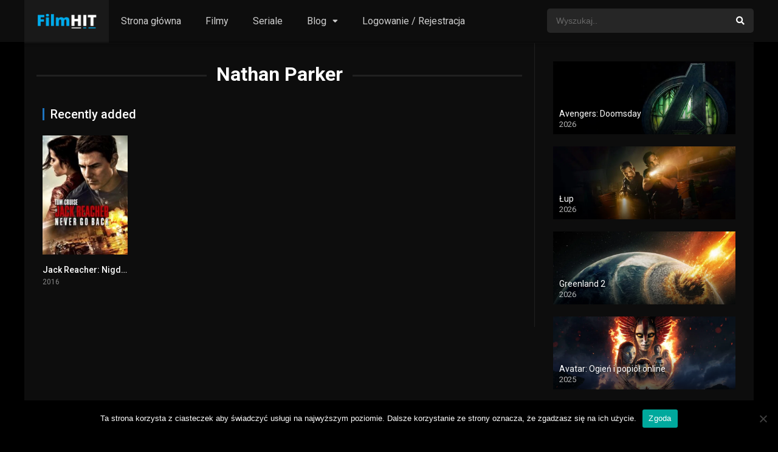

--- FILE ---
content_type: text/plain
request_url: https://www.google-analytics.com/j/collect?v=1&_v=j102&a=1841183186&t=pageview&_s=1&dl=https%3A%2F%2Ffilmhit.pl%2Fdirector%2Fnathan-parker%2F&ul=en-us%40posix&dt=Nathan%20Parker%20-%20Filmy%20Online%20-%20nowo%C5%9Bci%20z%20lektorem!&sr=1280x720&vp=1280x720&_u=IEBAAEABAAAAACAAI~&jid=1256164240&gjid=1914884778&cid=1671479373.1768953488&tid=UA-158117180-7&_gid=1731039657.1768953488&_r=1&_slc=1&z=702558550
body_size: -449
content:
2,cG-Q9C0Z8GS8G